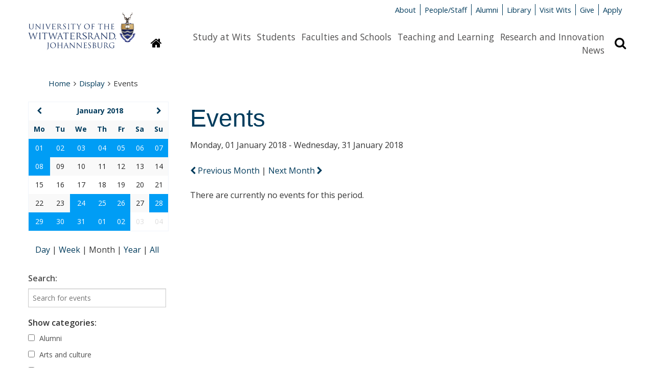

--- FILE ---
content_type: application/javascript
request_url: https://www.wits.ac.za/media/wits-university-style-assets/javascript/updates.js
body_size: 10702
content:

// Wits custom Javascripts
//Michael Mason TERMINALFOUR December 2014

(function (jQuery) {
    /* On homepage set the heights of feature blocks so all are the same height
     Find the tallest and make each that height if it is not that height */

    fallbackObjectFit();
    $(document).ready(function () {
        if ($('blockquote').length) {
            $('blockquote').prepend('<i class="fa fa-quote-right"></i>');
        }
        if ($('.other-news').length) {
          $('.other-news:nth-child(2)').hide();
        }
        if ($('.other-event').length) {
          $('.other-event:nth-child(2)').hide();
        }

        if ($('.news-fulltext').length || $('.news-paginate').length) {
            var contentid = $('.news-fulltext').data('contentid');

            if ($('.related-news-articles article').length > 3) {
                $.each($('.related-news-articles article'), function () {
                    if ($(this).attr('data-contentid') == contentid) {
                        $(this).remove();
                    }
                });

                if ($('.related-news-articles article').length > 3) {
                    $('.related-news-articles article').first().remove();
                }
            }
        }
       
        if ($('.upcoming-events-module').length) {
            if ($('.event-fulltext').length) {
                var contentid = $('.event-fulltext').data('contentid');

                if ($('.upcoming-events-module article').length > 3) {
                    $.each($('.upcoming-events-module article'), function () {
                        if ($(this).attr('data-contentid') == contentid) {
                            $(this).remove();
                        }
                    });
                }
            }
            if ($('.upcoming-events-module article').length > 3) {
                $('.upcoming-events-module article').last().remove();
            }
        }
        $('#searchoptions input[type="reset"]').on('click', function () {
            $('#searchoptions :input').not(':button, :submit, :reset, :hidden, :checkbox, :radio').val('');
            $(':checkbox, :radio').prop('checked', false);
            return false;
        });
        $(this).foundation({
            accordion: {
                multi_expand: true
            }
        });
        //Foundation accordion toggled handler
        $('.body-accordion, .footer-accordion').on('toggled', function (event, accordion) {
            var accordionNavigations = $(this).find('.accordion-navigation');
            accordionNavigations.each(function (i) {
                if ($(this).hasClass('active')) {
                    if ($(this).find('.fa').hasClass('fa-angle-down')) {
                        $(this).find('.fa').removeClass('fa-angle-down').addClass('fa-angle-up');
                    }
                } else {
                    if ($(this).find('.fa').hasClass('fa-angle-up')) {
                        $(this).find('.fa').removeClass('fa-angle-up').addClass('fa-angle-down');
                    }

                }
            });
        });
        
        
        /* Mobile inner nav show/hide */
        $('.mob-landing-inner-nav-row h3').on('click', function () {
            if (!$('.mob-landing-inner-nav-row .inner-nav').hasClass('open')) {
                $('.mob-landing-inner-nav-row .inner-nav h3 i').removeClass('fa-plus').addClass('fa-minus');
                $('.mob-landing-inner-nav-row .side-nav').slideDown(function () {
                    $('.mob-landing-inner-nav-row .inner-nav').addClass('open');
                });
            } else {
                $('.mob-landing-inner-nav-row h3 i').removeClass('fa-minus').addClass('fa-plus');
                $('.mob-landing-inner-nav-row .side-nav').slideUp(function () {
                    $('.mob-landing-inner-nav-row .inner-nav').removeClass('open');
                });
            }
        });

        /* Slick slider init - for slider as main silder in Homepage/Landing 1 Layout */
        $('.slick-slides').slick({
            slide: '.slick-slide',
            adaptiveHeight: true,
            accessibility: true,
            autoplay: true,
            autoplaySpeed: 5000,
            dots: true,
            prevArrow: '<button class="slick-buttons slider-next"><i class="fa fa-angle-right"></i></button>',
            nextArrow: '<button class="slick-buttons slider-prev"><i class="fa fa-angle-left"></i></button>'
        });
        /* Discovery slider in Landing 1 and landing 2 layouts */
        $('.discovery-slider').slick({
            slide: '.feature-block',
            dots: false,
            slidesToShow: 4,
            accessibility: true,
            nextArrow: '<div class="disco-next-wrap"><button type="button" class="disco-next"><i class="fa fa-chevron-right"></i></button></div>',
            prevArrow: '',
            responsive: [
                {
                    breakpoint: 480,
                    settings: {
                        slidesToShow: 1,
                        slidesToScroll: 1
                    }
                },
                {
                    breakpoint: 800,
                    settings: {
                        slidesToShow: 2,
                        slidesToScroll: 1
                    }
                },
                {
                    breakpoint: 1024,
                    settings: {
                        slidesToShow: 3,
                        slidesToScroll: 2
                    }
                }
            ]
        });
        /* Slider in news pages */
        $('.feature-cards.slider .content-row').slick({
            slide: '.feature-card',
            dots: false,
            slidesToShow: 4,
            accessibility: true,
            nextArrow: '<button type="button" class="slick-button slick-next-new" ><i class="fa fa-angle-right"></i></button>',
            prevArrow: '<button type="button" class="slick-button slick-prev-new" ><i class="fa fa-angle-left"></i></button>',
            responsive: [
                {
                    breakpoint: 520,
                    settings: {
                        slidesToShow: 1,
                        slidesToScroll: 1
                    }
                },
                {
                    breakpoint: 800,
                    settings: {
                        slidesToShow: 2,
                        slidesToScroll: 1
                    }
                },
                {
                    breakpoint: 1024,
                    settings: {
                        slidesToShow: 3,
                        slidesToScroll: 1
                    }
                }
            ]
        });
        $( '.slick-buttons' ).wrapAll( '<div class="slick-controls"></div>');
        $('.news-discovery-slider').slick({
            slide: '.feature-block',
            dots: false,
            slidesToShow: 3,
            accessibility: true,
            nextArrow: '<div class="disco-next-wrap"><button type="button" class="disco-next"><i class="fa fa-chevron-right"></i></button></div>',
            prevArrow: '',
            responsive: [
                {
                    breakpoint: 480,
                    settings: {
                        slidesToShow: 1,
                        slidesToScroll: 1
                    }
                },
                {
                    breakpoint: 800,
                    settings: {
                        slidesToShow: 2,
                        slidesToScroll: 1
                    }
                }
            ]
        });


        /* Muitmedia image gallery slider */
        $('.multi-media-image-gallery').slick({
            slide: '.gallery-element',
            dots: false,
            arrows: false,
            slidesToShow: 1,
            accessibility: true,
            initialSlide: 1,
            adaptiveHeight: true
        });
        //In the multimedia image gallery navigation this sets all the thumbnail images to one height
        //Called as the init function on the gallery navigation sider below
        var initFunction = function () {
            var tallest = $();
            $('.gallery-navigation .thumbs .img-thumb img').each(function () {
                if ($(this).outerHeight() > tallest.outerHeight()) {
                    tallest = $(this);
                }
            });
            var activeSlideIndex = "";
            $('.multi-media-image-gallery .slick-slide').each(function () {
                if ($(this).hasClass('slick-active')) {
                    activeSlideIndex = $(this).attr('index');
                }
            });

            $('.gallery-navigation .thumbs .img-thumb').each(function (index) {
                $(this).removeClass('slick-active').css('height', tallest.outerHeight());
                if ($(this).attr('index') == activeSlideIndex) {
                    $(this).addClass('slick-active');
                }
            });
            $('.slick-slide').not($('.slick-initialized .slick-slide')).addClass('multi-media-item');
        };//End initfunction
        /* Multimedia image gallery navigation */

        $('.gallery-navigation .thumbs').slick({
            slide: '.img-thumb',
            slidesToShow: 8,
            slidesToScroll: 1,
            dots: false,
            arrows: true,
            nextArrow: $('.gallery-navigation .thumbs-next'),
            prevArrow: $('.gallery-navigation .thumbs-next'),
            accessibility: true,
            centerMode: false,
            asNavFor: '.multi-media-image-gallery',
            focusOnSelect: true,
            initialSlide: 1,
            onSetPosition: initFunction,
            responsive: [
                {
                    breakpoint: 520,
                    settings: {
                        slidesToShow: 2,
                        slidesToScroll: 1,
                        nextArrow: $('.gallery-navigation .thumbs-next'),
                        prevArrow: $('.gallery-navigation .thumbs-next'),
                        onSetPosition: initFunction
                    }
                },
                {
                    breakpoint: 720,
                    settings: {
                        slidesToShow: 4,
                        slidesToScroll: 1,
                        nextArrow: $('.gallery-navigation .thumbs-next'),
                        prevArrow: $('.gallery-navigation .thumbs-next'),
                        onSetPosition: initFunction
                    }
                },
                {
                    breakpoint: 1240,
                    settings: {
                        slidesToShow: 6,
                        slidesToScroll: 1,
                        nextArrow: $('.gallery-navigation .thumbs-next'),
                        prevArrow: $('.gallery-navigation .thumbs-next'),
                        onSetPosition: initFunction
                    }
                },
                {
                    breakpoint: 2000,
                    settings: {
                        slidesToShow: 8,
                        slidesToScroll: 1,
                        nextArrow: $('.gallery-navigation .thumbs-next'),
                        prevArrow: $('.gallery-navigation .thumbs-next'),
                        onSetPosition: initFunction
                    }
                }
            ],
            onInit: initFunction('onInit')
        });//end gallery navigation slick

        // In the big image variation of the Landing 1 page. 
        // Ensures that the leader text block is at least as 
        // tall as the inner nav when the inner nav is visible.
        window.onresize = function () {
            if ($('.big-image-row .inner-nav').css('display') === 'block') {
                var h1 = $('.big-image-row .landing-leader-text').outerHeight();
                var h = $('.big-image-row .inner-nav').outerHeight();
                if (h > h1) {
                    h = h + 'px';
                    $('.big-image-row .landing-leader-text').css({'height': h});
                }
            }

        }
        
    });//End on document.ready() 
})($); //end function
function paginationFiveNextPrevious(current) {
  	
	var pagesLength = jQuery('.pagination li[data-page]').length;
  	  
	if(current >= 8 && current <= pagesLength - 4 && pagesLength > 10) {
		jQuery('.pagination li[data-page]').addClass('hide');
      	jQuery('.pagination li[data-page]').slice(current - 5, parseInt(current) + 4).removeClass('hide');
		//for(var i = current - 5; i <= parseInt(current) + 4; i++) {
		//	jQuery('.pagination li[data-page=' + i + ']').removeClass('hide');
		//}
	} else if(current >= pagesLength - 4) { 
		jQuery('.pagination li[data-page]').removeClass('hide');
		jQuery('.pagination li[data-page]:nth-last-child(n12)').addClass('hide');

    } else {
		jQuery('.pagination li[data-page]').removeClass('hide');
		jQuery('.pagination li[data-page]:nth-child(n12)').addClass('hide');
	}
}
function formatPagination(currentPage) {

    if (undefined === currentPage) {
        var currentPage = 1;
    }

    // hide all page numbers
    jQuery('.pagination li[data-page]').addClass('hide');

    var totalPages = jQuery('.pagination li[data-page]').length;

    jQuery('.pagination li[data-page=1]').removeClass('hide');
    jQuery('.pagination li[data-page=' + totalPages + ']').removeClass('hide');

    jQuery('.pagination li[data-page]').each(function (index) {

        //set page dislay range
        var previousPages = parseInt(currentPage) - 3;
        var nextPages = parseInt(currentPage) + 1;

        // remove numbers not in current set range
        if (index >= previousPages && index <= nextPages) {
            jQuery(this).removeClass('hide');
        }

        //add first set of dots
        if (index > 4 && jQuery('.dots-first').length == 0) {
            jQuery(".pagination li[data-page]:nth-child(2)").after("<li class='pagination-dots dots-first' ><a >...</a></li>");
        }

        //add last set of dots
        if (index < (parseInt(totalPages) - 4) && jQuery('.dots-last').length == 0) {
            jQuery(".pagination li[data-page]:nth-last-child(2)").before("<li class='pagination-dots dots-last' ><a >...</a></li>");
        }

    });

    // remove first set of dots if in start range
    if (currentPage <= 4) {
        jQuery('.dots-first').remove();
    }

    // remove last set of dots if in end range
    if (currentPage >= (parseInt(totalPages) - 4)) {
        jQuery('.dots-last').remove();
    }
}
/**
 * Script to test for IE browser version
 * - then show ie-ribbon message for IE<10  
 * - added 12/3/2015 - by Wits University
 * **/
navigator.sayswho = (function () {
    var ua = navigator.userAgent, tem,
            M = ua.match(/(opera|chrome|safari|firefox|msie|trident(?=\/))\/?\s*(\d+)/i) || [];
    if (/trident/i.test(M[1])) {
        tem = /\brv[ :]+(\d+)/g.exec(ua) || [];
        return 'IE ' + (tem[1] || '');
    }
    if (M[1] === 'Chrome') {
        tem = ua.match(/\b(OPR|Edge)\/(\d+)/);
        if (tem != null)
            return tem.slice(1).join(' ').replace('OPR', 'Opera');
    }
    M = M[2] ? [M[1], M[2]] : [navigator.appName, navigator.appVersion, '-?'];
    if ((tem = ua.match(/version\/(\d+)/i)) != null)
        M.splice(1, 1, tem[1]);
    return M.join(' ');
})();
var navigator_says = navigator.sayswho;
var browser_version = navigator_says.split(" ");//alert(navigator_says);
if ((browser_version[0] == "IE") || (browser_version[0] == "MSIE"))
{

    if (browser_version[1] < 9)
    {
        if (window.name !== "true")
        {
            alert("This site is best viewed with either  Firefox,  Chrome or IE version 10 and above(with Compatibility View off). If you are having problems viewing this site, please upgrade or change your browser. Thank you.");
            window.name = "true";
        }
    }
    /* 9 =< IE < 10*/
    else if ( browser_version[1] < 10 )
    {
        $(".ie-ribbon").text("This site is best viewed with either  Firefox,  Chrome or IE version 10 and above(with Compatibility View off). If you are having problems viewing this site, please upgrade or change your browser. Thank you.")
        if (window.name === "true")
        {
            $(".ie-ribbon").hide();
        }
        else
        {
            $(".ie-ribbon").show(function () {
                window.name = "true";
            });
        }
    }
}
/* End script for IE<10 */

/*script for /access/client.ovpn/ */
$(document).ready(function () {
                $('#ovpn_link').click(function (e) {
                    e.preventDefault();
                    alert('Please right click and use \'Save Target/Link As\'.');
                });
            });
/* end of script for /access/client.ovpn/ */


/**
 * At the moment selective-output does not work the way it supposed to 
 * see CS-40043
 * script is to add orcid url 
 * script below that adds publications from public orcid api onto the site
 * - added 2/10/2017 - by Wits University
 * **/
var the_orcid = "";
$(document).ready(function () {
  		if (!($("#orcid_id").length))
        {
        	return;
        }
        var orcid = $("#orcid_id").text();
        the_orcid = orcid.substring(orcid.length - 19, orcid.length);
        var the_url = "http://orcid.org/" + the_orcid;
        $("#orcid_id").html("<p><a target='_blank'  href='http://orcid.org'><img alt='ORCID logo' src='http://orcid.org/sites/default/files/images/orcid_16x16.png' width='16' height='16' hspace='4' /></a> <a target='_blank' href='"+the_url+"'>"+the_url+"</a></p>");
    });




 $(document).ready(function () {
                /*var the_add = window.location.href;
                 if (!(the_add.includes("orcidtest")))
                 {
                 return;
                 }*/

                if (!($("#orcid_id").length))
                {
                    return;
                }
   
   				$.ajax({
                    headers: {
                        Accept: "application/json"
                    },
                    type: "GET",
                    url: "https://pub.orcid.org/v2.0/" + the_orcid + "/keywords",
                    success: function (data) {
                        if (data["keyword"].length > 0) {
                            var kw_string="";
                            $.each(data["keyword"], function (i, each_kw) {                                
								kw_string += each_kw["content"];
								if (i<data["keyword"].length-1) {
									kw_string += ", ";
								}
                            });
                            if (kw_string)
                            {
                               $("#orcid_keyword_hidden").show();
                                $('#orcid_keyword').html(kw_string); 
                            }
                            
                        }
                    }
                });
   
   				$.ajax({
                    headers: {
                        Accept: "application/json"
                    },
                    type: "GET",
                    url: "https://pub.orcid.org/v2.0/" + the_orcid + "/researcher-urls",
                    success: function (data) {
                        if (data) {
                            var web_string="";
                            $.each(data["researcher-url"], function (i, each_url) {
                                web_string += "<a href='"+each_url["url"].value+"' target='_blank'>"+each_url["url-name"]+"</a>";
                              	if (i<data["researcher-url"].length-1) {
									web_string += " | ";
								}
                            });
                            if (web_string)
                            {
                               $("#other_websites_hidden").show();
                               $('#other_websites').html(web_string); 
                            }
                        }
                    }
                });

                $.ajax({
                    headers: {
                        Accept: "application/json"
                    },
                    type: "GET",
                    url: "https://pub.orcid.org/v2.0/" + the_orcid + "/personal-details",
                    success: function (data) {
                        if (data) {
                            if (!data.biography["content"])
                            {
                                return;
                            }
                            $("#bio_orcid_hidden").show();
                            $("#bio_from_orc_id").html(data.biography["content"].replace(/(?:\r\n|\r|\n)/g, '<br />'));
                            return;
                        }
                    }
                });



                var the_work_string = "";
                var the_api_url = "https://pub.orcid.org/v2.0/" + the_orcid + "/activities";
                $.ajax({
                    headers: {
                        Accept: "application/json"
                    },
                    type: "GET",
                    url: the_api_url,
                    success: function (data) {
                        if (data) {

                            var number_of_works = data.works.group.length;
                            if (number_of_works > 1)
                            {

                                $("#orcid_hidden").show();
                                $("#works_link").append("(" + number_of_works + ")");

                                $.each(data.works.group, function (i, each_work) {

                                    var the_title = each_work["work-summary"][0].title.title.value;
                                    the_work_string += "</br><b><i>" + the_title + "</i></b><span id='work_" + i + "'></span>";

                                    var the_ex_ids = "";
                                    var work_code = each_work["work-summary"][0]["put-code"];
                                    getJournalTitle(the_orcid, work_code, i);

                                    if (each_work["work-summary"][0]["external-ids"]["external-id"])
                                    {
                                        $.each(each_work["work-summary"][0]["external-ids"]["external-id"], function (j, each_ex_id) {
                                            var ex_id_type = each_ex_id["external-id-type"].toUpperCase();
                                            var ex_id_value = each_ex_id["external-id-value"];
                                            if (each_ex_id["external-id-url"])
                                            {
                                                var ex_id_url = each_ex_id["external-id-url"].value;
                                                //alert (ex_id_url);
                                                var ex_id_string = "</br>" + ex_id_type + ": <a target='_blank' href='" + ex_id_url + "'>" + ex_id_value + "</a>";

                                            } else {
                                                var ex_id_string = "</br>" + ex_id_type + ": " + ex_id_value;
                                            }
                                            the_ex_ids += ex_id_string;
                                        });
                                    }

                                    if (each_work["work-summary"][0]["publication-date"])
                                    {
                                        if (each_work["work-summary"][0]["publication-date"].year)
                                        {
                                            var pub_year = each_work["work-summary"][0]["publication-date"].year.value;
                                            the_work_string += "</br>" + pub_year;
                                        }
                                        if (each_work["work-summary"][0]["publication-date"].month)
                                        {
                                            var pub_month = each_work["work-summary"][0]["publication-date"].month.value;
                                            the_work_string += "/" + pub_month;
                                        }
                                        if (each_work["work-summary"][0]["publication-date"].day)
                                        {
                                            var pub_day = each_work["work-summary"][0]["publication-date"].day.value;
                                            the_work_string += "/" + pub_day;
                                        }
                                    }
                                    var the_type = " | " + each_work["work-summary"][0].type.replace("_", "-").toLowerCase();
                                    the_work_string += the_type;

                                    the_work_string += the_ex_ids + "</br></br><hr>";

                                    the_title = "";
                                    the_type = "";
                                    the_ex_ids = "";
                                    pub_year = "";

                                    $("#result_from_orc_id").html(the_work_string);

                                });

                            }
                        }
                        
                    },
                    error: function (jqXHR, textStatus, errorThrown) {
                        $("#result_from_orc_id").text("error: " + textStatus);
                    }
                });

            });
            
           
            
            function getJournalTitle(orcid_id, journal_id, i) {
                var the_work_link = "https://pub.orcid.org/v2.0/" + orcid_id + "/work/" + journal_id;
                $.ajax({
                    headers: {
                        Accept: "application/json"
                    },
                    type: "GET",
                    url: the_work_link,
                    success: function (data) {
                        if (data) {
                            if (data["journal-title"])
                            {
                                var the_journal_title = "<br/>" + data["journal-title"].value;
                                $("#work_" + i).append(the_journal_title);
                            }


                        }
                    }
                });
            }
            /* End script for orcid */


$( document ).ready(function() {
    $.fn.matchHeight._afterUpdate = function(event, groups) {
        $(groups).each(function(){
            var that = $(this);
            if(that[0].elements[0].parentNode.classList.contains('slick-track')) {
                var height = $(that[0].elements[0].parentNode).outerHeight();
                var buttons = $(that[0].elements[0].parentNode.parentNode.parentNode.querySelectorAll('.slick-button'));
                var buttonHeight = $(buttons[0]).outerHeight();
                var top = (height/2) - (buttonHeight/2);
                buttons.css('top', top + 'px');
            }
        });
    }
  $('.feature-cards:not(.slider) .content-row').each(function() {
    $(this).children('.feature-card').matchHeight();
  });
  $('.news-events .news-container').each(function() {
    $(this).children('.homepage-article').matchHeight();
  });
  $('.feature-cards .content-row .slick-list .slick-track').each(function() {
    $(this).children('.feature-card').matchHeight();
  });

  $('.card-style-result').each(function() {
    $(this).children('.search-result').matchHeight();
  });
});

function resizeVideos() {
    $('iframe[src*="youtube"],iframe[src*="vimeo"], .image-content, .card-style-result .search-result .course-image').each(function(){
        var height = $(this).width()/16*9;
        $(this).css('height',height-2 + 'px');
    });
}
$( document ).ready(function() {
    resizeVideos();
});
$( window ).resize(function() {
    resizeVideos();
    overlayPosition();
});
$( document ).ready(function() {
    
    overlayPosition();
    window.dispatchEvent(new Event('resize'));
    $('.modal .close').on('click', function(){
        closeModal();
    });

    $('.modal').on('click', function(e){
        if($(e.target).hasClass('modal')) {
            closeModal();
        }
    });
    document.addEventListener('keyup', function(){
        if(event.keyCode == 27) {
            closeModal();
        }
    });
    $('.video-trigger').on('click', function(){
        $('.modal').addClass('active');
        $('body').addClass('no-scroll');
        var id = $(this).attr('data-video-id');
        $('.modal-content').append('<iframe width="1280" height="720" src="https://www.youtube.com/embed/' + id + '?autoplay=1" frameborder="0" allow="accelerometer; autoplay; encrypted-media; gyroscope; picture-in-picture" allowfullscreen></iframe>');
        resizeVideos();
    });
    $('.v-tour').on('click', function(){
        $('.modal').addClass('active v-tour');
        $('body').addClass('no-scroll');
        $('.modal-content').append('<img width="100%" height="100%" src="//walkinto.in/socialthumbnail/Z1Jr-rAP0mb1xkr-HCvRX/0" data-type="dynamiciframe" data-src="//walkinto.in/tour/Z1Jr-rAP0mb1xkr-HCvRX" data-width="100%" data-height="600"><script async src="//walkinto.in/js/loadtour-nonblocking.js"></script>');
    });
    $('.notice').on('click', '.close',function(){
        $(this).parents('.notice').addClass('closed');
    });
  
	if($('.featuresx3.features-row.link-boxes').length) {
    	$('.featuresx3.features-row.link-boxes .feature-title h2').matchHeight();
    }
});

function overlayPosition() {
    $('.slick-slides .text-overlay').each(function(){
        
        var overlay = $(this);
        var overlayHeight = $(overlay).outerHeight();
        var slideHeight = $(overlay).parents('.slick-track').outerHeight();
       
        overlay.css('top', (slideHeight - overlayHeight) + 'px')
    });
}
function closeModal() {
    $('.modal').removeClass('active');
    $('.modal-content').empty();
    $('body').removeClass('no-scroll');
}

function testCSS(property, value) {
    return window.CSS && window.CSS.supports && window.CSS.supports(property, value);
}
function fallbackObjectFit() {
    if(!testCSS('object-fit', 'cover')) {
        $('.feature-cards .feature-card').each(function(){
            var imgContainer = $(this).find('.image-content');
            var img = imgContainer.find('img');
            var imgSrc = img.attr('src');
            imgContainer.css({'background-position':'center','background-size':'cover','background-image':'url(' + imgSrc + ')'});
            img.remove();
        });
        $('.search-result').each(function(){
            var imgContainer = $(this).find('.course-image');
            var imgContainer = $(this).find('.image-content');
            var imgSrc = img.attr('src');
            imgContainer.css({'background-position':'center','background-size':'cover','background-image':'url(' + imgSrc + ')'});
            img.remove();
        });
    }
}
noticeMargin();
function noticeMargin() {
    if($('.notice:not(.closed)').length) {
        var height = $('.notice:not(.closed)').outerHeight() + 16;
        $('.notice:not(.closed)').siblings('.off-canvas-wrap').css('margin-top', height + 'px');
    }
}











// Cookie Functions
function setCookie(cname, cvalue, exdays) {
    var d = new Date();
    d.setTime(d.getTime() + (exdays*24*60*60*1000));
    var expires = "expires="+d.toUTCString();
    document.cookie = cname + "=" + cvalue + "; " + expires + ";" + "path=/";
}
 
function getCookie(cname) {
    var name = cname + "=";
    var ca = document.cookie.split(';');
    for(var i=0; i<ca.length; i++) {
        var c = ca[i];
        while (c.charAt(0)==' ') c = c.substring(1);
        if (c.indexOf(name) != -1) return c.substring(name.length, c.length);
    }
    return "";
}
 
// Emergency Banner
function checkEmergency() {
    var EmCookieSet = getCookie('emergency').split(',');
     
    var checkBanner = $.getJSON( "/site-wide-notices/emergency-notice.json", function(data) {
        // Ignore dummy element
        if (data.notices.length > 1) {
            // Create an array containing the IDs of all the notices already output on the page
            var noticesOnPage = $('.notice[data-id]').map(function() {
                return $.map($(this).data(), function(v) {
                    return v;
                });
            }).get();
             
            // Iterate over each notice in the JSON
            for (i = 0; i < data.notices.length - 1; i++) {
               
                // Checks if the notice is in the cookie
                var noticeInCookie = ($.inArray(data.notices[i].id, EmCookieSet) < 0)?false:true;
                // Checks if notice is already on the page
                var noticeOnPage = ($.inArray(data.notices[i].id, noticesOnPage) < 0)?false:true;
                // Checks if notice is of type 'emergency;
                var isEmergency = (data.notices[i].noticetype == 'emergency')?true:false;

               
                // Output the notice only if:
                // this notice is not in the cookie and is not on the page OR
                // the notice is in the cookie AND not on the page already but is also an Emergency notice
                if((!noticeInCookie && !noticeOnPage) || (noticeInCookie && !noticeOnPage && isEmergency)) {
                    $('.emergencynotice').append('<section class="notice ' + data.notices[i].noticetype + '" data-id="' + data.notices[i].id + '"><div class="content-row"><a class="content" href="' + data.notices[i].url + '">' + data.notices[i].message + '</a><button class="close" data-id="' + data.notices[i].id + '">Close</button></div></section>');
                     
                    // Remove ability to dismiss "Emergency" notices
                    if (isEmergency) {
                        $('button[data-id="'+data.notices[i].id+'"]').remove();
                    }
                }
            }
           
            // Hide notices on click
            $('.notice button').on('click', function(){
                var thisId = $(this).attr('data-id');
                var parentNotice = $(this).parents('.notice').addClass('closed');
                 
                // Double checks notice type before addign to cookie
                if (!parentNotice.hasClass('emergency')) {
                    var currentCookie = getCookie('emergency');
                   
                    if (currentCookie == '') {
                        setCookie('emergency',thisId,1);
                    }
                    else {
                        var cookieArray = currentCookie.split(',');
                        if ($.inArray(thisId, cookieArray) < 0) {
                            setCookie('emergency',currentCookie +',' + thisId,1);
                        }
                    }
                }
            });
        }
    }).fail(function() {
        console.log( "Failed to get emergency notice JSON File" );
    })
    setTimeout(function(){
        checkEmergency();
    }, 10000); // Modify this number to change how often the json file is polled
}
$(document).ready(function () {
    checkEmergency()
});


// Remove empty feature blocks from WITS100

let featureBlocks = document.querySelectorAll('.feature-block');

featureBlocks.forEach(function(block) {
    if (block.getBoundingClientRect().height < 10) {
        block.style.display = 'none';
    }         
})

// Sort Staff Directory
function sortStaff() {
    $('[data-surname]').sort(function(a, b) { 
        if (a.getAttribute('data-surname').toLowerCase() < b.getAttribute('data-surname').toLowerCase()) { 
            return -1;
        } else {
            return 1;
        }
    }).appendTo('#staff-list');
}

$(window).on('load', sortStaff);
$('.ln-letters').children().on('click', sortStaff);

// Display Interest for each Person based on ORCID
$('.orcid_keywords').each(function() {
    if ($(this).attr('id')) {
        var orcidIdAttr = $(this).attr('id');
        var the_orcid = '';
        if (orcidIdAttr.length > 19) {
            the_orcid = orcidIdAttr.substring(orcidIdAttr.length - 19, orcidIdAttr.length);
        } else {
            the_orcid = orcidIdAttr;
        }
        orcidIdAttr = $(this).attr('id', the_orcid);
        console.log("https://pub.orcid.org/v2.0/" + the_orcid + "/keywords")
        $.ajax({
            headers: {
                Accept: "application/json"
            },
            type: "GET",
            async: false,
            url: "https://pub.orcid.org/v2.0/" + the_orcid + "/keywords",
            success: function (data) {
                if (data["keyword"].length > 0) {
                    console.log(data["keyword"][0]["source"]["source-orcid"]["path"]);
                    var get_orcid = data["keyword"][0]["source"]["source-orcid"]["path"]
                    var kw_string="";
                    console.log(kw_string);
                    $.each(data["keyword"], function (i, each_kw) {                                
                        kw_string += each_kw["content"];
                        if (i<data["keyword"].length-1) {
                            kw_string += ", ";
                        }
                    });
                    if (kw_string) {   
                        $('#' + get_orcid).html(kw_string).removeClass('orcid_hide');
                        $('#' + get_orcid).prev().removeClass('orcid_hide');
                        $('#' + get_orcid).next().removeClass('orcid_hide');
                    }
    
                }
            }
        });
    }
})


